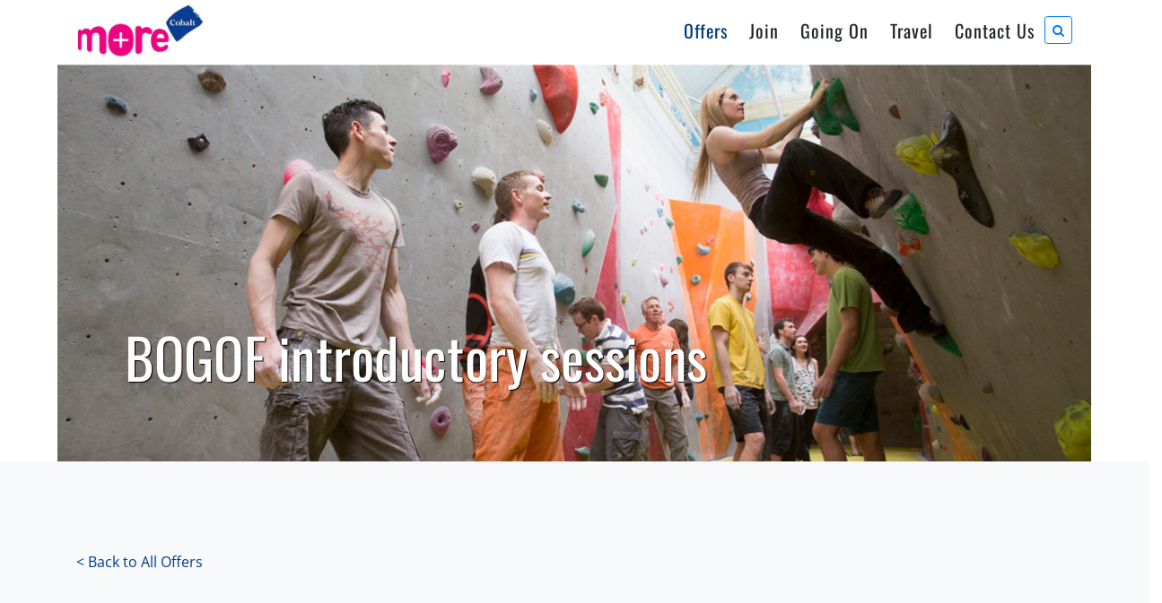

--- FILE ---
content_type: text/html; charset=utf-8
request_url: https://www.morecobalt.co.uk/offers/bogof-introductory-sessions/
body_size: 6745
content:

<!-- Doctype HTML5 -->
<!DOCTYPE html>
<html dir="ltr" lang="en">

<head>
    <meta name="viewport" content="width=device-width, initial-scale=1 maximum-scale=1">
    <meta http-equiv="X-UA-Compatible" content="IE=edge">

    <title>
    BOGOF introductory sessions | More Cobalt
</title>
    <meta charset="utf-8">
    <meta name="description" content="
    &lt;p&gt;BOGOF introductory sessions @ Climb Newcastle &amp;amp; Ouseburn, the North East&amp;#39;s most popular climbing centre.&lt;/p&gt;

&lt;p&gt;Please contact &lt;a href=&quot;mailto:info@climbnewcastle.com&quot;&gt;info@climbnewcastle.com&lt;/a&gt; to book a BOGOF session.&amp;nbsp;&lt;/p&gt;
"/>
    <!-- Smart Banner-->
    <meta name="apple-itunes-app" content="app-id=1377683078">
    <meta name="google-play-app" content="app-id=com.morecobalt">

    <!-- FB Open Graph -->
    <meta property="og:type" content="business.business"/>
    <meta property="og:url" content="https://www.morecobalt.co.uk/"/>

    <meta property="og:title" content="
    BOGOF introductory sessions | More Cobalt
"/>
    <meta property="og:description" content="
    &lt;p&gt;BOGOF introductory sessions @ Climb Newcastle &amp;amp; Ouseburn, the North East&amp;#39;s most popular climbing centre.&lt;/p&gt;

&lt;p&gt;Please contact &lt;a href=&quot;mailto:info@climbnewcastle.com&quot;&gt;info@climbnewcastle.com&lt;/a&gt; to book a BOGOF session.&amp;nbsp;&lt;/p&gt;
"/>

    <meta property="og:image" content="https://more-cobalt-production.s3.amazonaws.com/frontendsite/img/morecard.svg"/>
    <meta property="business:contact_data:street_address" content="Cobalt Central
4 Silver Fox Way"/>
    <meta property="business:contact_data:postal_code" content="NE27 0QJ"/>
    <meta property="business:contact_data:country_name" content="UK"/>

    <!-- Twitter Card -->
    <meta name="twitter:card"/>
    <meta name="twitter:site" content="@morecobalt"/>

    <!-- Bootstrap core CSS -->
    <link href="https://more-cobalt-production.s3.amazonaws.com/frontendsite/vendor/bootstrap/css/bootstrap.min.css" rel="stylesheet" type="text/css">

    <!-- Custom fonts for this template -->
    <link href="https://more-cobalt-production.s3.amazonaws.com/frontendsite/vendor/font-awesome/css/font-awesome.min.css" rel="stylesheet"
          type="text/css">

    <!-- Cookie Consent -->
    <link href="https://more-cobalt-production.s3.amazonaws.com/frontendsite/css/cookieConsent.min.css" rel="stylesheet" type="text/css">

    <!-- Custom styles for this template -->
    <link href="https://more-cobalt-production.s3.amazonaws.com/frontendsite/css/agency.min.css" rel="stylesheet" type="text/css">
    <link href="https://more-cobalt-production.s3.amazonaws.com/frontendsite/css/clockpicker.min.css" rel="stylesheet" type="text/css">
    <link href="https://more-cobalt-production.s3.amazonaws.com/frontendsite/css/leaflet.css" rel="stylesheet" type="text/css">
    <link rel="stylesheet" href="https://more-cobalt-production.s3.amazonaws.com/frontendsite/css/bootstrap-datepicker3.min.css" type="text/css"/>
    <link href="https://more-cobalt-production.s3.amazonaws.com/frontendsite/css/custom.css" rel="stylesheet" type="text/css">

    <!-- Smart Banner -->
    <link rel="stylesheet" href="https://more-cobalt-production.s3.amazonaws.com/frontendsite/css/smart-app-banner.css" type="text/css" media="screen">
    <link rel="apple-touch-icon" href="https://more-cobalt-production.s3.amazonaws.com/frontendsite/img/icons/android-icon-114x114.png">
    <link rel="android-touch-icon" href="https://more-cobalt-production.s3.amazonaws.com/frontendsite/img/icons/apple-icon-114x114.png"/>

    <!-- Slick Carousel -->
    <link rel="stylesheet" href="https://more-cobalt-production.s3.amazonaws.com/frontendsite/css/slick.min.css" type="text/css" media="screen">
    <link rel="stylesheet" href="https://more-cobalt-production.s3.amazonaws.com/frontendsite/css/slick-theme.min.css" type="text/css" media="screen">

    <!-- Favicon -->
    <link rel="apple-touch-icon" sizes="57x57" href="https://more-cobalt-production.s3.amazonaws.com/frontendsite/img/icons/apple-icon-57x57.png">
    <link rel="apple-touch-icon" sizes="60x60" href="https://more-cobalt-production.s3.amazonaws.com/frontendsite/img/icons/apple-icon-60x60.png">
    <link rel="apple-touch-icon" sizes="72x72" href="https://more-cobalt-production.s3.amazonaws.com/frontendsite/img/icons/apple-icon-72x72.png">
    <link rel="apple-touch-icon" sizes="76x76" href="https://more-cobalt-production.s3.amazonaws.com/frontendsite/img/icons/apple-icon-76x76.png">
    <link rel="apple-touch-icon" sizes="114x114" href="https://more-cobalt-production.s3.amazonaws.com/frontendsite/img/icons/apple-icon-114x114.png">
    <link rel="apple-touch-icon" sizes="120x120" href="https://more-cobalt-production.s3.amazonaws.com/frontendsite/img/icons/apple-icon-120x120.png">
    <link rel="apple-touch-icon" sizes="144x144" href="https://more-cobalt-production.s3.amazonaws.com/frontendsite/img/icons/apple-icon-144x144.png">
    <link rel="apple-touch-icon" sizes="152x152" href="https://more-cobalt-production.s3.amazonaws.com/frontendsite/img/icons/apple-icon-152x152.png">
    <link rel="apple-touch-icon" sizes="180x180" href="https://more-cobalt-production.s3.amazonaws.com/frontendsite/img/icons/apple-icon-180x180.png">
    <link rel="icon" type="image/png" sizes="192x192"
          href="https://more-cobalt-production.s3.amazonaws.com/frontendsite/img/icons/android-icon-192x192.png">
    <link rel="icon" type="image/png" sizes="32x32" href="https://more-cobalt-production.s3.amazonaws.com/frontendsite/img/icons/favicon-32x32.png">
    <link rel="icon" type="image/png" sizes="96x96" href="https://more-cobalt-production.s3.amazonaws.com/frontendsite/img/icons/favicon-96x96.png">
    <link rel="icon" type="image/png" sizes="16x16" href="https://more-cobalt-production.s3.amazonaws.com/frontendsite/img/icons/favicon-16x16.png">
    <link rel="manifest" href="https://more-cobalt-production.s3.amazonaws.com/frontendsite/img/icons/manifest.json">
    <meta name="msapplication-TileColor" content="#003b84">
    <meta name="msapplication-TileImage" content="https://more-cobalt-production.s3.amazonaws.com/frontendsite/img/icons/ms-icon-144x144.png">
    <meta name="theme-color" content="#003b84">
</head>

<body id="page-top">

<!-- Navigation -->
<nav class="navbar navbar-expand-lg navbar-dark fixed-top" id="mainNav">
    <div class="container">
        <a aria-label="Home" class="navbar-brand js-scroll-trigger d-flex align-items-center" href="/">
            <img class="logo"
                 alt="More Logo" src="https://more-cobalt-production.s3.amazonaws.com/frontendsite/img/more-logo.jpg"></a>
        <button class="navbar-toggler navbar-toggler-right" type="button" data-toggle="collapse"
                data-target="#navbarResponsive" aria-controls="navbarResponsive" aria-expanded="false"
                aria-label="Toggle navigation">
            Menu
            <i class="fa fa-bars"></i>
        </button>
        <div class="collapse navbar-collapse" id="navbarResponsive">
            <ul class="navbar-nav text-uppercase ml-auto">
                <li class="nav-item">
                    <a class="nav-link js-scroll-trigger" id="homeNav" href="/">Offers</a>
                </li>
                <li class="nav-item">
                    <a class="nav-link js-scroll-trigger" id="registerNav" href="/register/">Join</a>
                </li>

                <li class="nav-item">
                    <a class="nav-link js-scroll-trigger" id="eventsNav" href="/calendar/">Going On</a>
                </li>
                <li class="nav-item">
                    <a class="nav-link js-scroll-trigger" id="travelNav" href="/travel/">Travel</a>
                </li>

                

                <li class="nav-item">
                    <a class="nav-link js-scroll-trigger" id="contactNav" href="/contact/">Contact Us</a>
                </li>
                

                <form class="form-inline searchForm" method="get" action="/offers/search/">
                    <div class="input-group">
                        <input type="search" class="form-control hiddenSearch" placeholder="Search Offers"
                               id="searchInput"
                               aria-label="Search Offers" name="keyword">
                        <button class="btn btn-sm btn-outline-primary d-none input-group-append align-items-center"
                                type="submit"
                                id="searchBtn">
                            <i class="fa fa-search"></i>

                        </button>
                        <button id="openSearch"
                                class="btn btn-sm btn-outline-primary input-group-append align-items-center"
                                type="button">

                            <i class="fa fa-search"></i>
                        </button>
                    </div>
                </form>

            </ul>
        </div>
    </div>
</nav>

    
        <header class="padding-top-140">

            <div id="jssor_1" class="slide-container">
                <!-- Loading Screen -->
                <div data-u="loading" class="jssorl-009-spin loading">
                    <img class="spin" alt="Loading" src="https://more-cobalt-production.s3.amazonaws.com/frontendsite/img/spin.svg"/>
                </div>
                <div data-u="slides" class="slides">
                    <div data-p="225.00">
                        <img data-u="image" alt="BOGOF introductory sessions" src="https://more-cobalt-production.s3.amazonaws.com/uploads/images/f64c5ad205d34a42a70d96b58e5d5625.jpg"/>
                        <div class="slide-caption caption white">
                            BOGOF introductory sessions
                        </div>
                    </div>
                </div>
            </div>
        </header>
    
    <main>
        <section class="bg-light" id="portfolio">
            <div class=" container">
                <a href="#" onclick="goBack()" class="padding-bottom-40">< Back to All Offers</a>
                <div id="portfolio" class="row">
                    <div class=" col-lg-8 container">
                        <br/>
                        <br/><br/>
                        <a href="/venue/climb/"><h1>Climb</h1></a>
                        <a href="/offers/category/days-out/">Related: Days Out</a>
                        <p></p>
                        <p><p>BOGOF introductory sessions @ Climb Newcastle &amp; Ouseburn, the North East&#39;s most popular climbing centre.</p>

<p>Please contact <a href="mailto:info@climbnewcastle.com">info@climbnewcastle.com</a> to book a BOGOF session.&nbsp;</p></p>
                        
                            <div class="muted">
                                <p class="muted">Terms and conditions: Must be booked in advance, show your Cobalt more card at time of payment.
Under 18s must be accompanied by an adult.</p>
                            </div>
                        
                    </div>
                    <div class="col-lg-4">
                        
                        
                            <iframe
                                    width="100%"
                                    height="300"
                                    frameborder="0" style="border:0"
                                    src="https://www.google.com/maps/embed/v1/place?key=AIzaSyCCX5Ef_DvTR5ze8qtfeyc1kyN0hfcMKS4&q=54.9755257,-1.5799111"
                                    allowfullscreen>
                            </iframe>
                        
                    </div>

                    <div class="col-lg-8">

                        <h5>Climb</h5>
                        
                            <p>Old Swimming Pool
Shipley Place
Newcastle upon Tyne
NE6 2DQ</p>
                        
                        
                            <h4>Contact Details:</h4>
                        
                        
                            <p>
                                <a href="tel:0191 276 2174">0191 276 2174</a>
                            </p>
                        
                        
                        
                            <p>
                                <a target="_blank" href="https://www.climbnewcastle.com/">Visit Climb's
                                    Website</a>
                            </p>

                        
                        
                            <p>
                                <a class="button btn btn-primary" target="_blank" href="https://maps.google.com/maps?q=loc:54.9755257000000000,-1.5799111000000000">Get
                                    Directions</a>
                            </p>

                        
                    </div>
                </div>
            </div>

            
                <div class="container">
                    <div class="row">
                        <div class="col-lg-12 text-center">
                            <h1 class="section-heading">Related Offers</h1>
                        </div>
                        <br>
                    </div>
                    <div class="padding-top-40 row">
                        
                            <div class="col-md-4 col-sm-6 portfolio-item">
                                <a class="portfolio-link" style="overflow: visible"
                                   href="/offers/20-off-activities/">
                                    <div class="portfolio-hover" data-toggle="tooltip" data-placement="top"
                                         title="20% off activities at Endless Adventure North East">
                                        <div class="portfolio-hover-content">
                                            <i class="fa shopping-cart fa-3x"></i>
                                        </div>
                                    </div>
                                    <img class="logo-ratioed" alt="20% off activities" src="https://more-cobalt-production.s3.amazonaws.com/uploads/images/31f3709bdef44c09b24732b83563fd1d.jpg">
                                    
                                </a>
                                <div class="responsive-text portfolio-caption">
                                    <a class="h4" href="/offers/20-off-activities/">20% off activities</a>
                                </div>
                            </div>
                        
                            <div class="col-md-4 col-sm-6 portfolio-item">
                                <a class="portfolio-link" style="overflow: visible"
                                   href="/offers/10-off-elf-express/">
                                    <div class="portfolio-hover" data-toggle="tooltip" data-placement="top"
                                         title="10% off Elf Express at Stephenson Steam Railway">
                                        <div class="portfolio-hover-content">
                                            <i class="fa shopping-cart fa-3x"></i>
                                        </div>
                                    </div>
                                    <img class="logo-ratioed" alt="10% off Elf Express" src="https://more-cobalt-production.s3.amazonaws.com/uploads/images/220b37cc-602a-462d-a467-f14203bc117d-stephenson-railway2jpg.jpg">
                                    
                                </a>
                                <div class="responsive-text portfolio-caption">
                                    <a class="h4" href="/offers/10-off-elf-express/">10% off Elf Express</a>
                                </div>
                            </div>
                        
                            <div class="col-md-4 col-sm-6 portfolio-item">
                                <a class="portfolio-link" style="overflow: visible"
                                   href="/offers/up-to-25-off-tickets/">
                                    <div class="portfolio-hover" data-toggle="tooltip" data-placement="top"
                                         title="Discounted Tickets at Newcastle Red Bulls">
                                        <div class="portfolio-hover-content">
                                            <i class="fa shopping-cart fa-3x"></i>
                                        </div>
                                    </div>
                                    <img class="logo-ratioed" alt="Discounted Tickets" src="https://more-cobalt-production.s3.amazonaws.com/uploads/images/311d812e1d774b749791043842a0dd2b.jpg">
                                    
                                </a>
                                <div class="responsive-text portfolio-caption">
                                    <a class="h4" href="/offers/up-to-25-off-tickets/">Discounted Tickets</a>
                                </div>
                            </div>
                        
                    </div>
                </div>
            
        </section>
    </main>

<!-- Footer -->
<footer>
    <div class="row">
        <div class="col-md-4">
            <a target="_blank" href="http://cobaltpark.co.uk/">
                <img class="logo"
                     alt="Cobalt Park logo and link to website "
                     src="https://more-cobalt-production.s3.amazonaws.com/frontendsite/img/logo.png">
            </a><span class="copyright">  &copy; 2026 More Cobalt</span>
            <ul style="margin-bottom: -16px" class="list-inline quicklinks">

                <li class="list-inline-item">
                    <a href="/privacy/">Privacy Policy</a>
                </li>
                <li class="list-inline-item">
                    <a href="/terms-of-use/">Terms of Use</a>
                </li>
                <li class="list-inline-item">
                    <a href="/terms/">More Card Terms</a>
                </li>
                <li class="list-inline-item">
                    <p class="clickableLink" id="cookiePreferences">Cookie Preferences</p>
                </li>

            </ul>
            <a class="nebula" href="https://nebulalabs.co.uk/">Powered By Nebula Labs</a>
        </div>
        <div class="col-md-4">
            <ul class="list-inline social-buttons">
                <li class="list-inline-item">
                    <a target="_blank" href="https://twitter.com/morecobalt">
                        <i class="fa fa-twitter"></i>
                    </a>
                </li>
                <li class="list-inline-item">
                    <a target="_blank" href="https://www.facebook.com/morecobalt">
                        <i class="fa fa-facebook"></i>
                    </a>
                </li>
                <li class="list-inline-item">
                    <a target="_blank" href="https://www.instagram.com/morecobalt">
                        <i style="top: 0px" class="fa fa-instagram"></i>
                    </a>
                </li>
                <li class="list-inline-item">
                    <a target="_blank" href="https://itunes.apple.com/ie/app/id763483977?mt=8&affId=1736887">
                        <i style="top: 0px" class="fa fa-apple"></i>
                    </a>
                </li>
                <li class="list-inline-item">
                    <a target="_blank" href="https://play.google.com/store/apps/details?id=com.morecobalt&hl=en_GB">
                        <i style="top: 0px" class="fa fa-android"></i>
                    </a>
                </li>
            </ul>
            <br>
            <div>
                <a href="/updates/">Read our latest news</a><br>
                <a href="http://cobaltpark.co.uk/">cobaltpark.co.uk</a>
            </div>
        </div>
        <div class="padding-top-10 col-md-4">
            <div class="col-lg-8 ml-auto">
                <div class="col-lg-6 mb-1">
                    <a target="_blank" href="https://itunes.apple.com/ie/app/id763483977?mt=8&affId=1736887">
                        <img src="https://more-cobalt-production.s3.amazonaws.com/frontendsite/img/apple.svg" class="w-100"
                            alt="Link to download the app on ios app store"></a>
                </div>
                <div class="col-lg-6">
                    <a target="_blank" href="https://play.google.com/store/apps/details?id=com.morecobalt&hl=en_GB">
                        <img src="https://more-cobalt-production.s3.amazonaws.com/frontendsite/img/google.svg"
                             alt="Link to download the app on Google app store" class="w-100"></a>
                </div>
            </div>
        </div>
    </div>
</footer>

<!-- Bootstrap core JavaScript -->
<script type="text/javascript" src="https://more-cobalt-production.s3.amazonaws.com/frontendsite/vendor/jquery/jquery.min.js"></script>
<script type="text/javascript"
        src="https://more-cobalt-production.s3.amazonaws.com/frontendsite/vendor/bootstrap/js/bootstrap.bundle.min.js"></script>

<!-- Plugins JavaScript -->
<script type="text/javascript" src="https://more-cobalt-production.s3.amazonaws.com/frontendsite/vendor/jquery-easing/jquery.easing.min.js"></script>
<script type="text/javascript" src="https://more-cobalt-production.s3.amazonaws.com/frontendsite/js/clockpicker.min.js"></script>
<script type="text/javascript" src="https://more-cobalt-production.s3.amazonaws.com/frontendsite/js/slick.min.js"></script>

<!-- Contact form JavaScript -->
<script type="text/javascript" src="https://more-cobalt-production.s3.amazonaws.com/frontendsite/js/jqBootstrapValidation.min.js"></script>
<script type="text/javascript" src="https://more-cobalt-production.s3.amazonaws.com/frontendsite/js/contact_me.min.js"></script>

<!-- Custom scripts for this template -->
<script type="text/javascript" src="https://more-cobalt-production.s3.amazonaws.com/frontendsite/js/agency.min.js"></script>
<script type="text/javascript" src="https://more-cobalt-production.s3.amazonaws.com/frontendsite/js/jquery.elevateZoom-3.0.8.min.js"></script>

<!-- Cookie Consent -->
<script type="text/javascript" src="https://more-cobalt-production.s3.amazonaws.com/frontendsite/js/cookieConsent.min.js"></script>

<!-- Global site tag (gtag.js) - Google Analytics -->
<script async src="https://www.googletagmanager.com/gtag/js?id=UA-9369899-2"></script>

<!-- App Bannar -->
<script src="https://more-cobalt-production.s3.amazonaws.com/frontendsite/js/smart-app-banner.js"></script>

<script>
    $(document).ready(function () {
        
        if (window.location.href.includes('register')) {
            $('#registerNav').addClass('active')
        } else if (window.location.href.includes('offers')) {
            $('#homeNav').addClass('active')
        } else if (window.location.href.includes('events')) {
            $('#eventsNav').addClass('active')
        } else if (window.location.href.includes('travel')) {
            $('#travelNav').addClass('active')
        } else if (window.location.href.includes('christmas')) {
            $('#christmasNav').addClass('active')
        } else if (window.location.href.includes('contact')) {
            $('#contactNav').addClass('active')
        } else {
            $('#homeNav').addClass('active')
        }
        

        $('#openSearch').click(function () {
            $(this).toggle()
            $('#searchBtn').removeClass('d-none')
            $("#searchInput").removeClass('hiddenSearch').animate({
                'max-width': "300px",
            }, {
                duration: 1000,
                specialEasing: {
                    width: "linear",
                    height: "easeOutBounce"
                }
            });
        });
        $('[data-toggle="tooltip"]').tooltip();
        $('.clockpicker').clockpicker();
        $("#zoom").elevateZoom({
            zoomType: "inner",
            cursor: "crosshair"
        });
        
        $(document).ready(function () {
            var date_input = $('input[name="date"]'); //our date input has the name "date"
            var container = $('.bootstrap-iso form').length > 0 ? $('.bootstrap-iso form').parent() : "body";
            var options = {
                format: 'mm/dd/yyyy',
                container: container,
                todayHighlight: false,
                autoclose: true,
            };
            for (const i = 0; i < date_input.length; i++) {
                date_input[i].datepicker(options);
            }

        })
        $('#cookiePreferences').click(function () {
            CookieConsent.show(true);
        });

        
        CookieConsent.run({
            onFirstConsent: ({cookie}) => {
                location.reload();
            },
            categories: {
                analytics: {
                    enabled: true,
                    services: {
                        ga: {
                            label: 'Google Analytics',
                            onAccept: () => {
                                window.dataLayer = window.dataLayer || [];

                                function gtag() {
                                    dataLayer.push(arguments);
                                }

                                gtag('js', new Date());

                                gtag('config', 'UA-9369899-2');
                            }
                        },
                    }
                },
                nonEssential: {
                    enabled: true,
                    services: {
                        appBanner: {
                            label: 'App Banner',
                            onAccept: () => {
                                new SmartBanner({
                                    daysHidden: 10,
                                    daysReminder: 90,
                                    appStoreLanguage: 'en',
                                    title: 'More Cobalt',
                                    author: 'HIGHBRIDGE BUSINESS PARK LTD',
                                    button: 'VIEW',
                                    store: {
                                        ios: 'On the App Store',
                                        android: 'In Google Play',
                                        windows: 'In Windows store'
                                    },
                                    price: {
                                        ios: 'FREE',
                                        android: 'FREE',
                                        windows: 'FREE'
                                    },
                                    icon: 'https://more-cobalt-production.s3.amazonaws.com/frontendsite/img/more-square.png',
                                    testMode: true
                                });
                            }
                        },
                        freshChat: {
                            label: 'Fresh Chat',
                            onAccept: () => {
                                function initFreshChat() {
                                    window.fcWidget.init({
                                        token: "373899aa-c008-4405-844d-59b04b5b39e8",
                                        host: "https://wchat.eu.freshchat.com"
                                    });
                                }

                                function initialize(i, t) {
                                    var e;
                                    i.getElementById(t) ? initFreshChat() : ((e = i.createElement("script")).id = t, e.async = !0, e.src = "https://wchat.eu.freshchat.com/js/widget.js", e.onload = initFreshChat, i.head.appendChild(e))
                                }

                                function initiateCall() {
                                    initialize(document, "freshchat-js-sdk")
                                }

                                window.addEventListener ? window.addEventListener("load", initiateCall, !1) : window.attachEvent("load", initiateCall, !1);
                            }
                        },
                    }
                },
            },

            guiOptions: {
                consentModal: {
                    position: 'bottom left',
                },
            },

            language: {
                default: 'en',
                translations: {
                    en: {
                        consentModal: {
                            title: 'We use cookies',
                            
                            acceptAllBtn: 'Accept all',
                            acceptNecessaryBtn: 'Reject all',
                            showPreferencesBtn: 'Manage Individual preferences'
                        },
                        preferencesModal: {
                            title: 'Manage cookie preferences',
                            acceptAllBtn: 'Accept all',
                            acceptNecessaryBtn: 'Reject all',
                            savePreferencesBtn: 'Accept current selection',
                            closeIconLabel: 'Close modal',
                            sections: [
                                {
                                    title: 'Somebody said ... cookies?',
                                    description: 'I want one!'
                                },
                                {
                                    title: 'Performance and Analytics',
                                    description: 'These cookies collect information about how you use our website.',
                                    linkedCategory: 'analytics'
                                }, {
                                    title: 'Non-essential',
                                    description: 'These cookies are non-essential and are for user experience only.',
                                    linkedCategory: 'nonEssential'
                                },
                                {
                                    title: 'More information',
                                    description: 'For any queries in relation to my policy on cookies and your choices, please view our <a href="/privacy/">Privacy Policy</a>'
                                }
                            ]
                        }
                    }
                }
            },
        });
    });
</script>

<script type="text/javascript" src="https://more-cobalt-production.s3.amazonaws.com/frontendsite/js/jssor.slider.min.js"></script>

<script type="text/javascript">

</script>
<script type="text/javascript">
    jQuery(document).ready(function ($) {
        var slider = document.getElementById("jssor_1");
        if (slider) {

            var jssor_1_SlideoTransitions = [
                [{b: -1, d: 1, o: -0.7}],
                [{b: 900, d: 2000, x: -379, e: {x: 7}}],
                [{b: 900, d: 2000, x: -379, e: {x: 7}}],
                [{b: -1, d: 1, o: -1, sX: 2, sY: 2}, {
                    b: 0,
                    d: 900,
                    x: -171,
                    y: -341,
                    o: 1,
                    sX: -2,
                    sY: -2,
                    e: {x: 3, y: 3, sX: 3, sY: 3}
                }, {b: 900, d: 1600, x: -283, o: -1, e: {x: 16}}]
            ];

            var jssor_1_options = {
                $AutoPlay: 1,
                $SlideDuration: 800,
                $SlideEasing: $Jease$.$OutQuint,
                $CaptionSliderOptions: {
                    $Class: $JssorCaptionSlideo$,
                    $Transitions: jssor_1_SlideoTransitions
                },
                $ArrowNavigatorOptions: {
                    $Class: $JssorArrowNavigator$
                },
                $BulletNavigatorOptions: {
                    $Class: $JssorBulletNavigator$
                }
            };

            var jssor_1_slider = new $JssorSlider$("jssor_1", jssor_1_options);

            /*#region responsive code begin*/

            var MAX_WIDTH = 3000;

            function ScaleSlider() {
                var containerElement = jssor_1_slider.$Elmt.parentNode;
                var containerWidth = containerElement.clientWidth;

                if (containerWidth) {

                    var expectedWidth = Math.min(MAX_WIDTH || containerWidth, containerWidth);

                    jssor_1_slider.$ScaleWidth(expectedWidth);
                } else {
                    window.setTimeout(ScaleSlider, 30);
                }
            }

            ScaleSlider();

            $(window).bind("load", ScaleSlider);
            $(window).bind("resize", ScaleSlider);
            $(window).bind("orientationchange", ScaleSlider);
            /*#endregion responsive code end*/
        }
    });

</script>


    <script type="text/javascript">
        function goBack() {
            window.history.back();
        }
    </script>

<script defer src="https://static.cloudflareinsights.com/beacon.min.js/vcd15cbe7772f49c399c6a5babf22c1241717689176015" integrity="sha512-ZpsOmlRQV6y907TI0dKBHq9Md29nnaEIPlkf84rnaERnq6zvWvPUqr2ft8M1aS28oN72PdrCzSjY4U6VaAw1EQ==" data-cf-beacon='{"version":"2024.11.0","token":"20dcdc3c9aa74f1e8fa4480ee59f68e0","r":1,"server_timing":{"name":{"cfCacheStatus":true,"cfEdge":true,"cfExtPri":true,"cfL4":true,"cfOrigin":true,"cfSpeedBrain":true},"location_startswith":null}}' crossorigin="anonymous"></script>
</body>
</html>


--- FILE ---
content_type: text/css
request_url: https://more-cobalt-production.s3.amazonaws.com/frontendsite/css/agency.min.css
body_size: 9808
content:
body{overflow-x:hidden}p{line-height:1.75}#mainNav .navbar-nav .nav-item .nav-link.active,#mainNav .navbar-nav .nav-item .nav-link:hover,a{color:#003b84}a:hover{color:#0361ee}.text-primary{color:#003b84!important}section{padding-top:50px}section h2.section-heading{font-size:40px;margin-top:0;margin-bottom:15px}section h3.section-subheading{font-size:16px;font-weight:400;font-style:italic;margin-bottom:75px;text-transform:none}@media (min-width:768px){section{padding-top:100px}}.btn,h1,h2,h3,h4,h5,h6{font-family:'Oswald','Helvetica Neue',Helvetica,Arial,sans-serif;font-weight:700}.btn-xl{font-size:18px;padding:20px 40px}.btn-primary{background-color:#003b84;border-color:#003b84}.btn-primary:active,.btn-primary:focus,.btn-primary:hover{background-color:#0361ee!important;border-color:#0361ee!important;color:#fff}.btn-primary:active,.btn-primary:focus{box-shadow:0 0 0 .2rem rgba(254,209,55,.5)!important}::-moz-selection{background:#003b84;text-shadow:none}::selection{background:#003b84;text-shadow:none}img::selection{background:0 0}img::-moz-selection{background:0 0}#mainNav{background-color:#212529}#mainNav .navbar-toggler{font-size:12px;right:0;padding:13px;text-transform:uppercase;color:#fff;border:0;background-color:#003b84;font-family:'Oswald','Helvetica Neue',Helvetica,Arial,sans-serif}#mainNav .navbar-brand.active,#mainNav .navbar-brand:active,#mainNav .navbar-brand:focus,#mainNav .navbar-brand:hover{color:#0361ee}#mainNav .navbar-nav .nav-item .nav-link{font-size:90%;font-weight:400;padding:.75em 0;letter-spacing:1px;color:#fff;font-family:'Oswald','Helvetica Neue',Helvetica,Arial,sans-serif}@media (min-width:992px){#mainNav{-webkit-transition:padding-top .3s,padding-bottom .3s;-moz-transition:padding-top .3s,padding-bottom .3s;transition:padding-top .3s,padding-bottom .3s;border:0;background-color:transparent}#mainNav .navbar-brand{font-size:1.75em;-webkit-transition:all .3s;-moz-transition:all .3s;transition:all .3s}#mainNav .navbar-nav .nav-item .nav-link{padding:1.1em 1em!important}#mainNav.navbar-shrink{padding-top:0;padding-bottom:0;background-color:#212529}#mainNav.navbar-shrink .navbar-brand{font-size:1.25em;padding:12px 0}}header.masthead{text-align:center;color:#fff;background-repeat:no-repeat;background-attachment:scroll;background-position:center center;-webkit-background-size:cover;-moz-background-size:cover;-o-background-size:cover;background-size:cover}header.masthead .intro-text{padding-top:150px;padding-bottom:100px}header.masthead .intro-text .intro-lead-in{font-size:22px;font-style:italic;line-height:22px;margin-bottom:25px}header.masthead .intro-text .intro-heading{font-size:50px;font-weight:700;line-height:50px;margin-bottom:25px;font-family:'Oswald','Helvetica Neue',Helvetica,Arial,sans-serif}@media (min-width:768px){header.masthead .intro-text{padding-top:300px;padding-bottom:200px}header.masthead .intro-text .intro-lead-in{font-size:40px;font-style:italic;line-height:40px;margin-bottom:25px}header.masthead .intro-text .intro-heading{font-size:75px;font-weight:700;line-height:75px;margin-bottom:50px;font-family:'Oswald','Helvetica Neue',Helvetica,Arial,sans-serif}}.service-heading{margin:15px 0;text-transform:none}#portfolio .portfolio-item{right:0;margin:0 0 15px}#portfolio .portfolio-item .portfolio-link{position:relative;display:block;max-width:400px;margin:0 auto;cursor:pointer;overflow:hidden}#portfolio .portfolio-item .portfolio-link .portfolio-hover{position:absolute;width:100%;height:100%;-webkit-transition:all ease .5s;-moz-transition:all ease .5s;transition:all ease .5s;opacity:0;background:rgba(238,3,125,.4)}#portfolio .portfolio-item .portfolio-link .portfolio-hover:hover{opacity:1}#portfolio .portfolio-item .portfolio-link .portfolio-hover .portfolio-hover-content{font-size:20px;position:absolute;top:50%;width:100%;height:20px;margin-top:-12px;text-align:center;color:#fff}#portfolio .portfolio-item .portfolio-link .portfolio-hover .portfolio-hover-content i{margin-top:-12px}#portfolio .portfolio-item .portfolio-link .portfolio-hover .portfolio-hover-content h3,#portfolio .portfolio-item .portfolio-link .portfolio-hover .portfolio-hover-content h4{margin:0}#portfolio .portfolio-item .portfolio-caption{max-width:400px;margin:0 auto;padding:25px;text-align:center;background-color:#fff}#portfolio .portfolio-item .portfolio-caption h4{margin:0;text-transform:none}#portfolio .portfolio-item .portfolio-caption p{font-size:16px;font-style:italic;margin:0}#portfolio *{z-index:2}@media (min-width:767px){#portfolio .portfolio-item{margin:0 0 30px}}.portfolio-modal{padding-right:0!important}.portfolio-modal .modal-dialog{margin:1rem;max-width:100vw}.portfolio-modal .modal-content{padding:100px 0;text-align:center}.portfolio-modal .modal-content h2{font-size:3em;margin-bottom:15px}.portfolio-modal .modal-content img,.portfolio-modal .modal-content p{margin-bottom:30px}.portfolio-modal .modal-content p.item-intro{font-size:16px;font-style:italic;margin:20px 0 30px}.portfolio-modal .modal-content ul.list-inline{margin-top:0;margin-bottom:30px}.portfolio-modal .modal-content button{cursor:pointer}.portfolio-modal .close-modal{position:absolute;top:25px;right:25px;width:75px;height:75px;cursor:pointer;background-color:transparent}.portfolio-modal .close-modal:hover{opacity:.3}.portfolio-modal .close-modal .lr{z-index:1051;width:1px;height:75px;margin-left:35px;-webkit-transform:rotate(45deg);-ms-transform:rotate(45deg);transform:rotate(45deg);background-color:#212529}.portfolio-modal .close-modal .lr .rl{z-index:1052;width:1px;height:75px;-webkit-transform:rotate(90deg);-ms-transform:rotate(90deg);transform:rotate(90deg);background-color:#212529}.timeline{position:relative;padding:0;list-style:none}.timeline:before{position:absolute;top:0;bottom:0;left:40px;width:2px;margin-left:-1.5px;content:'';background-color:#e9ecef}.timeline>li{position:relative;min-height:50px;margin-bottom:50px}.timeline>li:after,.timeline>li:before{display:table;content:' '}.timeline>li:after{clear:both}.timeline>li .timeline-panel{position:relative;float:right;width:100%;padding:0 20px 0 100px;text-align:left}.timeline>li .timeline-panel:before,.timeline>li.timeline-inverted>.timeline-panel:before{right:auto;left:-15px;border-right-width:15px;border-left-width:0}.timeline>li .timeline-panel:after,.timeline>li.timeline-inverted>.timeline-panel:after{right:auto;left:-14px;border-right-width:14px;border-left-width:0}.timeline>li .timeline-image{position:absolute;z-index:100;left:0;width:80px;height:80px;margin-left:0;text-align:center;color:#fff;border:7px solid #e9ecef;border-radius:100%;background-color:#003b84}.timeline>li .timeline-image h4{font-size:10px;line-height:14px;margin-top:12px}.timeline>li.timeline-inverted>.timeline-panel{float:right;padding:0 20px 0 100px;text-align:left}.timeline>li:last-child{margin-bottom:0}.timeline .timeline-heading h4{margin-top:0;color:inherit}.team-member h4,.timeline .timeline-heading h4.subheading{text-transform:none}.timeline .timeline-body>p,.timeline .timeline-body>ul,ul.social-buttons{margin-bottom:0}@media (min-width:768px){.timeline:before{left:50%}.timeline>li{min-height:100px;margin-bottom:100px}.timeline>li .timeline-panel{float:left;width:41%;padding:0 20px 20px 30px;text-align:right}.timeline>li .timeline-image{left:50%;width:100px;height:100px;margin-left:-50px}.timeline>li .timeline-image h4{font-size:13px;line-height:18px;margin-top:16px}.timeline>li.timeline-inverted>.timeline-panel{float:right;padding:0 30px 20px 20px;text-align:left}}@media (min-width:992px){.timeline>li{min-height:150px}.timeline>li .timeline-panel,.timeline>li.timeline-inverted>.timeline-panel{padding:0 20px 20px}.timeline>li .timeline-image{width:150px;height:150px;margin-left:-75px}.timeline>li .timeline-image h4{font-size:18px;line-height:26px;margin-top:30px}}@media (min-width:1200px){.timeline>li{min-height:170px}.timeline>li .timeline-panel{padding:0 20px 20px 100px}.timeline>li .timeline-image{width:170px;height:170px;margin-left:-85px}.timeline>li .timeline-image h4{margin-top:40px}.timeline>li.timeline-inverted>.timeline-panel{padding:0 100px 20px 20px}}.team-member{margin-bottom:50px;text-align:center}.team-member img{width:225px;height:225px;border:7px solid #fff}.team-member h4{margin-top:25px;margin-bottom:0}.team-member p{margin-top:0}section#contact .section-heading{color:#fff}section#contact .form-group{margin-bottom:25px}section#contact .form-group input,section#contact .form-group textarea{padding:20px}section#contact .form-group input.form-control{height:auto}section#contact .form-group textarea.form-control{height:248px}section#contact .form-control:focus{border-color:#003b84;box-shadow:none}section#contact ::-webkit-input-placeholder{font-weight:700;color:#ced4da;font-family:'Oswald','Helvetica Neue',Helvetica,Arial,sans-serif}section#contact :-moz-placeholder{font-weight:700;color:#000;font-family:'Oswald ','Helvetica Neue',Helvetica,Arial,sans-serif}section#contact ::-moz-placeholder{font-weight:700;color:#ced4da;font-family:'Oswald','Helvetica Neue',Helvetica,Arial,sans-serif}section#contact :-ms-input-placeholder{font-weight:700;color:#ced4da;font-family:'Oswald','Helvetica Neue',Helvetica,Arial,sans-serif}footer{padding:25px 0;text-align:center}footer span.copyright,footer ul.quicklinks{font-size:90%;line-height:40px;text-transform:none;font-family:'Oswald','Helvetica Neue',Helvetica,Arial,sans-serif}footer ul.quicklinks{margin-bottom:0}ul.social-buttons li a{font-size:20px;line-height:40px;display:block;width:40px;height:40px;-webkit-transition:all .3s;-moz-transition:all .3s;transition:all .3s;color:#fff;border-radius:100%;outline:0;background-color:#212529}ul.social-buttons li a:active,ul.social-buttons li a:focus,ul.social-buttons li a:hover{background-color:#003b84}

--- FILE ---
content_type: text/css
request_url: https://more-cobalt-production.s3.amazonaws.com/frontendsite/css/custom.css
body_size: 15512
content:
@media (min-width: 992px) {
    #mainNav {
        background-color: white;
    }
}

@font-face {
    src: url('../font/Oswald-VariableFont_wght.ttf');
    font-family: 'Oswald';
}

@font-face {
    src: url('../font/OpenSans-VariableFont_wdth,wght.ttf');
    font-family: 'Open Sans';
}

@font-face {
    src: url('../font/OpenSans-Italic-VariableFont_wdth,wght.ttf');
    font-family: 'Open Sans';
    font-style: italic;
}

#mainNav .navbar-brand {
    font-family: 'Oswald', 'Helvetica Neue', 'Helvetica', Arial, sans-serif;

}

h1, h2, h3, h4, h5, .responsive-text {
    font-family: 'Oswald', 'Helvetica Neue', 'Helvetica', Arial, sans-serif;
}

.intro-lead-in {
    font-style: normal !important;
}

.jumbotron-app-store {
    height: 70px;
    display: inline-block;
    margin-left: auto;
    margin-right: auto;

}

.jumbotron-iphone {
    max-height: 600px;
    margin-left: auto;
    margin-right: auto;
    max-width: 100%;

}

.cobalt-fa-more {
    color: #003b84;

}

.btn-download {
    padding: 10px;
    padding-left: 20px;
    padding-right: 20px;
    font-size: 1.2em;
}

header.masthead {

}

#mainNav .navbar-nav .nav-item .nav-link {
    color: #212529;
    background-color: white;
}

.pink {
    color: #ee037d;
}

.white {
    color: #fff !important;

}

.slide-caption.caption.white {
    color: #fff !important;

}


.white:hover {
    color: #fff !important;

}

#mainNav {
    background-color: white;
}

@media (min-width: 992px) {
    #mainNav.navbar-shrink {
        background-color: white;
    }
}

#mainNav .navbar-nav .nav-item .nav-link {
    font-family: 'Oswald', 'Helvetica Neue', 'Helvetica', Arial, sans-serif;
}

@media (min-width: 768px) {
    header.masthead .intro-text .intro-lead-in {
        font-family: 'Oswald', 'Helvetica Neue', 'Helvetica', Arial, sans-serif;
    }
}

header.masthead .intro-text .intro-lead-in {
    font-family: 'Oswald', 'Helvetica Neue', 'Helvetica', Arial, sans-serif;
}

.btn {
    font-family: 'Oswald', 'Helvetica Neue', 'Helvetica', Arial, sans-serif;
}

.section-heading {
    font-family: 'Oswald', 'Helvetica Neue', 'Helvetica', Arial, sans-serif;
}

.portfolio-caption {
    font-family: 'Oswald', 'Helvetica Neue', 'Helvetica', Arial, sans-serif;
}

.slide-caption {
    font-family: 'Oswald', 'Helvetica Neue', 'Helvetica', Arial, sans-serif;
}

@media (max-width: 480px) {
    .slide-caption {
        font-size: 55pt !important;

    }
}


* {
    font-family: 'Open Sans', 'Helvetica', Arial, sans-serif;
}

/*jssor slider loading skin spin css*/
.jssorl-009-spin img {
    animation-name: jssorl-009-spin;
    animation-duration: 1.6s;
    animation-iteration-count: infinite;
    animation-timing-function: linear;
}

@keyframes jssorl-009-spin {
    from {
        transform: rotate(0deg);
    }
    to {
        transform: rotate(360deg);
    }
}

/*jssor slider bullet skin 032 css*/
.jssorb032 {
    position: absolute;
}

.jssorb032 .i {
    position: absolute;
    cursor: pointer;
}

.jssorb032 .i .b {
    fill: #fff;
    fill-opacity: 0.7;
    stroke: #000;
    stroke-width: 1200;
    stroke-miterlimit: 10;
    stroke-opacity: 0.25;
}

.jssorb032 .i:hover .b {
    fill: #000;
    fill-opacity: .6;
    stroke: #fff;
    stroke-opacity: .35;
}

.jssorb032 .iav .b {
    fill: #000;
    fill-opacity: 1;
    stroke: #fff;
    stroke-opacity: .35;
}

.jssorb032 .i.idn {
    opacity: .3;
}

/*jssor slider arrow skin 051 css*/
.jssora051 {
    display: block;
    position: absolute;
    cursor: pointer;
}

.jssora051 .a {
    fill: none;
    stroke: #fff;
    stroke-width: 360;
    stroke-miterlimit: 10;
}

.jssora051:hover {
    opacity: .8;
}

.jssora051.jssora051dn {
    opacity: .5;
}

.jssora051.jssora051ds {
    opacity: .3;
    pointer-events: none;
}

.caption {
    position: absolute;
    bottom: 15%;
    left: 80px;
    font-size: 70px;
    color: #000000;
    line-height: 1.5;
    padding: 5px 5px 5px 5px;
    box-sizing: border-box;
    text-shadow: 1px 1px 1px #000;
}

.arrowright {
    width: 65px;
    height: 65px;
    top: 0px;
    right: 25px;
}

.arrowleft {
    width: 65px;
    height: 65px;
    top: 0px;
    left: 25px;
}

.arrow-svg {
    position: absolute;
    top: 0;
    left: 0;
    width: 100%;
    height: 100%;

}

.bullet {
    position: absolute;
    bottom: 12px;
    right: 12px;
}

.bullet-inner {
    width: 16px;
    height: 16px;
}

.padding-top-140 {
    padding-top: 10vh;
}

.padding-top-141 {
    padding-top: 24vh;
}

.padding-top-200 {
    padding-top: 200px;
}

.slides {
    cursor: default;
    position: relative;
    top: 0px;
    left: 0px;
    width: 1300px;
    height: 500px;
    overflow: hidden;
}

.spin {
    margin-top: -19px;
    position: relative;
    top: 50%;
    width: 38px;
    height: 38px;

}

.loading {
    position: absolute;
    top: 0px;
    left: 0px;
    width: 100%;
    height: 100%;
    text-align: center;
    background-color: rgba(0, 0, 0, 0.7);
}

.slide-container {
    position: relative;
    margin: 0 auto;
    top: 0px;
    left: 0px;
    width: 1300px;
    height: 500px;
    overflow: hidden;
    visibility: hidden;
}

.text-top-left {
    position: absolute;
    top: 8px;
    font-size: 1.2em;
    left: 16px;
    color: #003b84;
    font-weight: 800
}

.logo {
    height: 8vh;
}

/* contact form */
@import url(https://fonts.googleapis.com/css?family=Open+Sans:400italic,400,300,600);

#contact input[type="text"], #contact input[type="email"], #contact input[type="tel"], #contact input[type="url"], #contact textarea, #contact button[type="submit"] {
    font: 400 12px/16px "Open Sans", Helvetica, Arial, sans-serif;
}

#contact {
    background: #F9F9F9;
    padding: 25px;
    margin: 50px 0;
}

#contact h3 {
    color: #003b84;
    display: block;
    font-size: 30px;
    font-weight: 400;
}

#contact h4 {
    margin: 5px 0 15px;
    display: block;
    font-size: 13px;
}

fieldset {
    border: medium none !important;
    margin: 0 0 10px;
    min-width: 100%;
    padding: 0;
    width: 100%;
}

#contact input[type="text"], #contact input[type="email"], #contact input[type="tel"], #contact input[type="url"], #contact textarea {
    width: 100%;
    border: 1px solid #CCC;
    background: #FFF;
    margin: 0 0 5px;
    padding: 10px;
}

#contact input[type="text"]:hover, #contact input[type="email"]:hover, #contact input[type="tel"]:hover, #contact input[type="url"]:hover, #contact textarea:hover {
    -webkit-transition: border-color 0.3s ease-in-out;
    -moz-transition: border-color 0.3s ease-in-out;
    transition: border-color 0.3s ease-in-out;
    border: 1px solid #AAA;
}

#contact textarea {
    height: 100px;
    max-width: 100%;
    resize: none;
}

#contact button[type="submit"] {
    cursor: pointer;
    width: 100%;
    border: none;
    background: #003b84;
    color: #FFF;
    margin: 0 0 5px;
    padding: 10px;
    font-size: 15px;
}

#contact button[type="submit"]:hover {
    background: #09C;
    -webkit-transition: background 0.3s ease-in-out;
    -moz-transition: background 0.3s ease-in-out;
    transition: background-color 0.3s ease-in-out;
}

#contact button[type="submit"]:active {
    box-shadow: inset 0 1px 3px rgba(0, 0, 0, 0.5);
}

#contact input:focus, #contact textarea:focus {
    outline: 0;
    border: 1px solid #999;
}

::-webkit-input-placeholder {
    color: #888;
}

:-moz-placeholder {
    color: #888;
}

::-moz-placeholder {
    color: #888;
}

:-ms-input-placeholder {
    color: #888;
}

.padding-top-40 {
    padding-top: 40px;
}

.height8 {
    height: 8vh;
}

.errormsg {
    font-size: 30vh;
    color: #003b84;
}

.font-weight-800 {
    font-weight: 800;
}

.height-400 {
    height: 400px;
}

.padding-bottom-40 {
    padding-bottom: 40px;
}

.font-size-3 {
    font-size: 3vh;
}

.padding-bottom-70 {
    padding-bottom: 70px;
}

.margin-50 {
    margin: 50px;
}

.height-30vh {
    height: 30vh;
}

.line-height-30vh {
    line-height: 30vh;
}

.journey-planner {
    width: 300px;
    height: 526px;
}

.width-300 {
    width: 300px;
}

.metro-map {
    height: 600px;
    width: 100%;
}

.map {
    width: 100%;
}

.responsive-text {
    font-size: 2.5vh !important;
    line-height: 3.3vh
}

.Carousel-text {
    font-size: 9vh !important;
}

.text-black {
    color: #000000;
    text-decoration: none;
}

.muted {
    color: #777070;
}

.short-description {
    font-size: 4vh;
}

.dates {
    font-size: 3vh;
}

.padding-bottom-10 {
    padding-top: 10px;
}

.padding-top-50 {
    padding-top: 80px;
}

.nebula {
    font-size: 11px;
    font-family: 'Helvetica Neue', 'Helvetica', Arial, sans-serif;
    color: #000000;
    font-weight: 800;
}

ul {
    list-style-type: none;
}

.pagination {
    text-align: center;
    display: inline;
}

.img-square {
    display: block;
    width: 250px;
    height: 75%;
}

.category-img {
    display: block;
    width: 100%;
    height: 210px;
}

.travel-img {
    display: block;
    width: 100%;
    object-fit: contain;
}

#form {
    display: unset;
    width: 99%;
}

.btn-position {
    position: absolute;
    right: 0px;
    top: 0px;
}

.form-control {
    display: unset;
}

.btn-large {
    font-size: 4vh;
}

.question {
    text-align: center;
}

#image-map {
    width: 100%;
    height: 50vh;
    border: 1px solid #ccc;
    margin-bottom: 10px;
}

.width-100 {
    width: 100%;
}

.pink-background {
    background-color: #ee037d;
}

.btn-travel {
    margin: 5px;
}

.header-padding {
    padding-top: 20vh;
}

body {
    overflow-x: hidden;
    width: 100%;
}

.width-full {
    width: 100%;
    height: auto;
}

.navbar {
    padding-top: 0px;
    padding-bottom: 0px;
}

.question {
    display: none;
}

.padding-bottom-5 {
    padding-bottom: 5px !important;
}

.owl-theme, a:link, a:visited {
    text-decoration: none;
}

.bus-stop-name {
    font-size: 23px;
    color: black !important;
    margin-top: 0;
    padding-bottom: 0;

}

.table-toggle {

}


.bus-stop-col {
    padding: 2px !important;

}

.timetable-text {
    font-size: 20px;
}

.timetable-button {
    max-height: 50px;
    font-size: 120%;
}


.panel {
    border-width: 0 0 1px 0;
    border-style: solid;
    border-color: #fff;
    background: none;
    box-shadow: none;
}

.panel:last-child {
    border-bottom: none;
}

.panel-group > .panel:first-child .panel-heading {
    border-radius: 4px 4px 0 0;
}

.panel-group .panel {
    border-radius: 0;
}

.panel-group .panel + .panel {
    margin-top: 0;
}

.panel-heading {

    border-radius: 0;
    border: none;

    padding: 0;
    text-align: center;

}

.panel-title a {
    display: block;
    color: #003b84;
    padding: 15px;
    position: relative;
    font-size: 22px;
    font-weight: 400;
}

.panel-body {
    background: #fff;
    padding: 20px;
}

.panel:last-child .panel-body {
    border-radius: 0 0 4px 4px;
}

.panel:last-child .panel-heading {
    border-radius: 0 0 4px 4px;
    transition: border-radius 0.3s linear 0.2s;
}

.panel:last-child .panel-heading.active {
    border-radius: 0;
    transition: border-radius linear 0s;
}

/* #bs-collapse icon scale option */

.panel-heading.active a:before {
    content: ' ';
    transition: all 0.5s;
    transform: scale(0);
}

#bs-collapse .panel-heading.active a:after {
    transform: scale(1);
    transition: all 0.5s;
}

/* #accordion rotate icon option */

#accordion .panel-heading.active a:before {
    transform: rotate(0deg);
    transition: all 0.5s;
}

td.transit-service {
    text-align: center;
    font-size: 1.5em;
    font-weight: bold;
    color: purple;
}

td.transit-info {
    color: #222222;
    font-size: 1em;
}

td.transit-time {
    text-align: center;
    font-size: 1.3em;
    font-weight: bold;
    color: #003b84;
}

.venue-logo {
    max-height: 150px;
    max-width: 310px;
}

#portfolio .portfolio-item img {
    width: 100%;
}

.hover {
    cursor: pointer;
}

.btn-primary.active {
    background-color: #0361ee !important;
    border-color: #0361ee !important;
}

.color-primary {
    color: #003b84 !important;
}

.no-radius {
    border-radius: 0
}

.owl-stage-outer {
    height: 100%;
}

.legend {
    background-color: white;
    padding: 5px;
    border-radius: 5px;
    border: 1px solid black;
}

.show-more p {
    color: #003b84;
    cursor: pointer;
}

.hideContent {
    overflow: hidden;
    line-height: 1em;
    height: 2em;
}

.showContent {
    line-height: 1em;
    height: 100%;
}

.img-ratioed {
    width: 100%;
    height: auto;
    aspect-ratio: 1;
    object-fit: cover;
}

.logo-ratioed {
    width: 100%;
    height: auto;
    aspect-ratio: 1.75 / 1;
    object-fit: contain;
}

.tested {
    position: absolute;
    right: 2px;
    top: 2px;
    width: 25px
}

.navbar-shrink .navbar-brand {
    padding-top: 0 !important;
    padding-bottom: 3px !important;
}

.navbar-shrink .logo {
    height: 6vh;
}

h2 {
    font-weight: 500;
}

.nav-link {
    text-transform: capitalize;
}

@media (min-width: 800px) {
    header {
        width: 90vw;
        margin: auto;
    }
}

#mainNav .navbar-nav .nav-item .nav-link {
    padding: 0.6em !important;
}


.card-header.hover {
    background-color: #003b84
}

.card-header.hover:hover {
    background-color: #0361ee
}

.caretAfter::after {
    display: inline-block;
    width: 0;
    height: 0;
    margin-left: 0.255em;
    vertical-align: 0.255em;
    content: "";
    border-left: 6px solid transparent;
    border-right: 6px solid transparent;
    border-bottom: 5px solid white;
}

.caretAfter.collapsed::after {
    display: inline-block;
    width: 0;
    height: 0;
    margin-left: 0.255em;
    vertical-align: 0.255em;
    content: "";
    border-top: 0.3em solid;
    border-right: 0.3em solid transparent;
    border-bottom: 0;
    border-left: 0.3em solid transparent;
}

h1, h4, h3 {
    font-weight: 500;
}

.dropdown-menu li:hover {
    background-color: #dae0e5;
}

.dropdown-menu {
    padding-top: 0;
    padding-bottom: 0;
}

.dropdown-menu li {
    padding-top: 5px;
    padding-bottom: 5px;
}

.input-group-append {
    z-index: 2;
}

#searchInput {
    max-width: 0px;
    font-size: 80%;
}

.hiddenSearch {
    padding: 0;
    border: none;
}

.slides img {
    object-fit: cover;
}

.tabContent {
    height: 100%;
}

.fc-button-primary {
    background-color: #003b84 !important;
    border-color: #003b84 !important;
}

.smartbanner {
    position: sticky !important;
    bottom: 0 !important;
    top: unset !important;
}

.clickableLink {
    color: #003b84;
    cursor: pointer;
}

.clickableLink:hover {
    color: #0361ee;
}

footer span.copyright, footer ul.quicklinks {
    line-height: 20px;
}

.smartbanner-android .smartbanner-button-text {
    background: #e80975;
}

.smartbanner-android .smartbanner-button {
    border-radius: 10px;
    box-shadow: none;
}

*::selection {
    color: white;
    background: #003b84;
}

#openSearch {
    min-height: 31px;
}

#searchBtn {
    border-bottom-left-radius: 0;
    border-top-left-radius: 0;
}

@media (max-width: 992px) {
    .searchForm {
        padding-left: 0.6em;
        padding-bottom: 5px;
    }
}

.font-weight-light {
    font-weight: 300;
}

.objectFitCover {
    object-fit: cover;
}

.objectFitContain {
    object-fit: contain;
}

.small {
    font-size: 14px;
}

#navbarResponsive .nav-link {
    font-size: 20px !important;
}

.fc-daygrid-day-events {
    .fc-event-time, .fc-event-title {
        padding: 0 1px;
        white-space: normal;
    }
}

.h4 {
    font-family: 'Oswald', 'Helvetica Neue', Helvetica, Arial, sans-serif;
}

--- FILE ---
content_type: image/svg+xml
request_url: https://more-cobalt-production.s3.amazonaws.com/frontendsite/img/spin.svg
body_size: 1762
content:
<svg enable-background="new 581 510 38 38" viewBox="581 510 38 38" xmlns="http://www.w3.org/2000/svg"><path d="m599.1 443h1.7c.1 0 .1 0 .2-.1.1 0 .1-.1.1-.2v-4.4c0-.1 0-.1-.1-.2-.1 0-.1-.1-.2-.1h-1.7c-.1 0-.1 0-.2.1s-.1.1-.1.2v4.4c0 .1 0 .1.1.2s.1.1.2.1zm6-1.1h.1l1.5-.8c.1 0 .1-.1.1-.2s0-.1 0-.2l-2.2-3.8c0-.1-.1-.1-.2-.1s-.2 0-.2 0l-1.4.8c-.1 0-.1.1-.1.2v.2l2.2 3.8s.1.1.2.1zm-10.3-.1c.1 0 .2 0 .2-.1l2.2-3.8c0-.1 0-.1 0-.2s-.1-.1-.1-.2l-1.5-.8c-.1 0-.2 0-.2 0-.1 0-.1.1-.2.1l-2.2 3.8v.2c0 .1.1.1.1.2l1.5.8zm14.9-3.9c.1 0 .2 0 .2-.1l.8-1.5c0-.1 0-.1 0-.2s-.1-.1-.1-.2l-3.8-2.2c-.1 0-.1 0-.2 0s-.1.1-.2.1l-.8 1.5v.2c0 .1.1.1.1.2l3.8 2.2zm-19.4-.1h.1l3.8-2.2c.1 0 .1-.1.1-.2s0-.2 0-.2l-.8-1.4c0-.1-.1-.1-.2-.1s-.2 0-.2 0l-3.8 2.2c-.1 0-.1.1-.1.2v.2l.8 1.5zm17-5.6h4.4c.1 0 .1 0 .2-.1 0 0 .1-.1.1-.2v-1.7c0-.1 0-.1-.1-.2 0-.1-.1-.1-.2-.1h-4.4c-.1 0-.1 0-.2.1 0 .1-.1.1-.1.2v1.7c0 .1 0 .1.1.2s.2.1.2.1zm-19-.1h4.4c.1 0 .1 0 .2-.1 0-.1.1-.1.1-.2v-1.7c0-.1 0-.1-.1-.2 0-.1-.1-.1-.2-.1h-4.4c-.1 0-.1 0-.2.1-.1 0-.1.1-.1.2v1.7c0 .1 0 .1.1.2 0 0 .1.1.2.1zm18.5-3.7h.1l3.8-2.2c.1 0 .1-.1.1-.2s0-.1 0-.2l-.8-1.5c0-.1-.1-.1-.2-.1s-.2 0-.2 0l-3.8 2.2c-.1 0-.1.1-.1.2v.2l.8 1.4c.1.1.2.2.3.2zm-13.6-.1c.1 0 .2 0 .3-.1l.8-1.5c0-.1 0-.2 0-.2 0-.1-.1-.1-.1-.2l-3.8-2.2c-.1 0-.1 0-.2 0s-.1.1-.2.1l-.8 1.5v.2s.1.1.1.2l3.8 2.2zm11.3-2.9c.1 0 .2 0 .2-.1l2.2-3.8c0-.1 0-.1 0-.2s-.1-.1-.1-.2l-1.5-.8c-.1 0-.1 0-.2 0s-.1.1-.2.1l-2.2 3.8v.2c0 .1.1.1.1.2l1.5.8zm-8.8-.1h.1l1.4-.8c.1 0 .1-.1.1-.2s0-.1 0-.2l-2.2-3.8c0-.1-.1-.1-.2-.1s-.1 0-.2 0l-1.5.8c-.1 0-.1.1-.1.2v.2l2.2 3.8c.2.1.2.1.4.1zm3.5-1.4h1.7c.1 0 .1 0 .2-.1s.1-.1.1-.2v-4.4c0-.1 0-.1-.1-.2 0-.1-.1-.1-.2-.1h-1.7c-.1 0-.1 0-.2.1-.1 0-.1.1-.1.2v4.4c0 .1 0 .1.1.2s.2.1.2.1z" fill="#fff" transform="matrix(1 0 0 -1 0 960)"/></svg>

--- FILE ---
content_type: text/javascript
request_url: https://more-cobalt-production.s3.amazonaws.com/frontendsite/js/cookieConsent.min.js
body_size: 22195
content:
var e,t;e=this,t=function(e){"use strict";const t="opt-in",o="opt-out",n="show--consent",s="show--preferences",a="disable--interaction",c="data-category",r="div",i="button",l="aria-hidden",d="btn-group",f="click",_="data-role",u="consentModal",p="preferencesModal";class m{constructor(){this.t={mode:t,revision:0,autoShow:!0,lazyHtmlGeneration:!0,autoClearCookies:!0,manageScriptTags:!0,hideFromBots:!0,cookie:{name:"cc_cookie",expiresAfterDays:182,domain:"",path:"/",sameSite:"Lax"}},this.o={i:{},l:"",_:{},u:{},p:{},m:[],g:!1,v:null,h:null,C:null,S:"",M:!0,D:!1,T:!1,k:!1,A:!1,N:[],H:!1,F:!0,V:[],j:!1,P:"",I:!1,L:[],O:[],R:[],B:[],G:!1,J:!1,U:!1,$:[],q:[],K:null,W:[],X:[],Y:{},Z:{},ee:{},te:{},oe:{},ne:[]},this.se={ae:{},ce:{}},this.re={},this.ie={le:"cc:onFirstConsent",de:"cc:onConsent",fe:"cc:onChange",_e:"cc:onModalShow",ue:"cc:onModalHide",pe:"cc:onModalReady"}}}const g=new m,b=(e,t)=>e.indexOf(t),v=(e,t)=>-1!==b(e,t),y=e=>Array.isArray(e),h=e=>"string"==typeof e,C=e=>!!e&&"object"==typeof e&&!y(e),w=e=>"function"==typeof e,S=e=>Object.keys(e),x=e=>Array.from(new Set(e)),M=()=>document.activeElement,D=e=>e.preventDefault(),T=(e,t)=>e.querySelectorAll(t),E=e=>e.dispatchEvent(new Event("change")),k=e=>{const t=document.createElement(e);return e===i&&(t.type=e),t},A=(e,t,o)=>e.setAttribute(t,o),N=(e,t,o)=>{e.removeAttribute(o?"data-"+t:t)},H=(e,t,o)=>e.getAttribute(o?"data-"+t:t),F=(e,t)=>e.appendChild(t),V=(e,t)=>e.classList.add(t),j=(e,t)=>V(e,"cm__"+t),P=(e,t)=>V(e,"pm__"+t),I=(e,t)=>e.classList.remove(t),L=e=>{if("object"!=typeof e)return e;if(e instanceof Date)return new Date(e.getTime());let t=Array.isArray(e)?[]:{};for(let o in e){let n=e[o];t[o]=L(n)}return t},O=()=>{const e={},{L:t,Y:o,Z:n}=g.o;for(const s of t)e[s]=J(n[s],S(o[s]));return e},R=(e,t)=>dispatchEvent(new CustomEvent(e,{detail:t})),B=(e,t,o,n)=>{e.addEventListener(t,o),n&&g.o.m.push({me:e,ge:t,be:o})},G=()=>{const e=g.t.cookie.expiresAfterDays;return w(e)?e(g.o.P):e},J=(e,t)=>{const o=e||[],n=t||[];return o.filter(e=>!v(n,e)).concat(n.filter(e=>!v(o,e)))},U=e=>{g.o.O=x(e),g.o.P=(()=>{let e="custom";const{O:t,L:o,R:n}=g.o,s=t.length;return s===o.length?e="all":s===n.length&&(e="necessary"),e})()},$=(e,t,o,n)=>{const s="accept-",{show:a,showPreferences:c,hide:r,hidePreferences:i,acceptCategory:l}=t,d=e||document,_=e=>T(d,`[data-cc="${e}"]`),u=(e,t)=>{D(e),l(t),i(),r()},p=_("show-preferencesModal"),m=_("show-consentModal"),b=_(s+"all"),v=_(s+"necessary"),y=_(s+"custom"),h=g.t.lazyHtmlGeneration;for(const e of p)A(e,"aria-haspopup","dialog"),B(e,f,e=>{D(e),c()}),h&&(B(e,"mouseenter",e=>{D(e),g.o.A||o(t,n)},!0),B(e,"focus",()=>{g.o.A||o(t,n)}));for(let e of m)A(e,"aria-haspopup","dialog"),B(e,f,e=>{D(e),a(!0)},!0);for(let e of b)B(e,f,e=>{u(e,"all")},!0);for(let e of y)B(e,f,e=>{u(e)},!0);for(let e of v)B(e,f,e=>{u(e,[])},!0)},z=(e,t,o)=>{e&&(o&&(e.tabIndex=-1),e.focus()),t&&(g.o.K=1===t?g.se.ve:g.se.ye,g.o.W=1===t?g.o.$:g.o.q),o&&e&&e.removeAttribute("tabindex")};let q;const K=e=>{clearTimeout(q),e?V(g.se.he,a):q=setTimeout(()=>{I(g.se.he,a)},500)},Q=["M 19.5 4.5 L 4.5 19.5 M 4.5 4.501 L 19.5 19.5","M 3.572 13.406 L 8.281 18.115 L 20.428 5.885","M 21.999 6.94 L 11.639 17.18 L 2.001 6.82 "],W=(e=0,t=1.5)=>`<svg viewBox="0 0 24 24" stroke-width="${t}"><path d="${Q[e]}"/></svg>`,X=["[href]",i,"input","details","[tabindex]"].map(e=>e+':not([tabindex="-1"])').join(","),Y=e=>{const{o:t,se:o}=g,n=(e,t)=>{const o=T(e,X);t[0]=o[0],t[1]=o[o.length-1]};1===e&&t.D&&n(o.Ce,t.$),2===e&&t.A&&n(o.we,t.q)},Z=(e,t,o)=>{const{fe:n,de:s,le:a,ue:c,pe:r,_e:i}=g.re,l=g.ie,d={cookie:g.o.p};if(t){const n={modalName:t};return e===l._e?w(i)&&i(n):e===l.ue?w(c)&&c(n):(n.modal=o,w(r)&&r(n)),R(e,n)}e===l.le?w(a)&&a(L(d)):e===l.de?w(s)&&s(L(d)):(d.changedCategories=g.o.V,d.changedServices=g.o.te,w(n)&&n(L(d))),R(e,L(d))},ee=e=>{const{Z:t,te:o,L:n,Y:s,ne:a,p:r,V:i}=g.o;for(const e of n){const n=o[e]||t[e]||[];for(const o of n){const n=s[e][o];if(!n)continue;const{onAccept:a,onReject:c}=n;!n.Se&&v(t[e],o)&&w(a)?(n.Se=!0,a()):n.Se&&!v(t[e],o)&&w(c)&&(n.Se=!1,c())}}if(!g.t.manageScriptTags)return;const l=a,d=e||r.categories||[],f=(e,n)=>{if(n>=e.length)return;const s=a[n];if(s.xe)return f(e,n+1);const r=s.Me,l=s.De,_=s.Te,u=v(d,l),p=!!_&&v(t[l],_);if(!_&&!s.Ee&&u||!_&&s.Ee&&!u&&v(i,l)||_&&!s.Ee&&p||_&&s.Ee&&!p&&v(o[l]||[],_)){s.xe=!0;const t=H(r,"type",!0);N(r,"type",!!t),N(r,c);let o=H(r,"src",!0);o&&N(r,"src",!0);const a=k("script");a.textContent=r.innerHTML;for(const{nodeName:e}of r.attributes)A(a,e,r[e]||H(r,e));t&&(a.type=t),o?a.src=o:o=r.src;const i=!!o&&(!t||["text/javascript","module"].includes(t));if(i&&(a.onload=a.onerror=()=>{f(e,++n)}),r.replaceWith(a),i)return}f(e,++n)};f(l,0)},te="bottom",oe="left",ne="center",se="right",ae="inline",ce="wide",re="pm--",ie=["middle","top",te],le=[oe,ne,se],de={box:{ke:[ce,ae],Ae:ie,Ne:le,He:te,Fe:se},cloud:{ke:[ae],Ae:ie,Ne:le,He:te,Fe:ne},bar:{ke:[ae],Ae:ie.slice(1),Ne:[],He:te,Fe:""}},fe={box:{ke:[],Ae:[],Ne:[],He:"",Fe:""},bar:{ke:[ce],Ae:[],Ne:[oe,se],He:"",Fe:oe}},_e=e=>{const t=g.o.i.guiOptions,o=t&&t.consentModal,n=t&&t.preferencesModal;0===e&&ue(g.se.Ce,de,o,"cm--","box","cm"),1===e&&ue(g.se.we,fe,n,re,"box","pm")},ue=(e,t,o,n,s,a)=>{e.className=a;const c=o&&o.layout,r=o&&o.position,i=o&&o.flipButtons,l=!o||!1!==o.equalWeightButtons,d=c&&c.split(" ")||[],f=d[0],_=d[1],u=f in t?f:s,p=t[u],m=v(p.ke,_)&&_,b=r&&r.split(" ")||[],y=b[0],h=n===re?b[0]:b[1],C=v(p.Ae,y)?y:p.He,w=v(p.Ne,h)?h:p.Fe,S=t=>{t&&V(e,n+t)};S(u),S(m),S(C),S(w),i&&S("flip");const x=a+"__btn--secondary";if("cm"===a){const{Ve:e,je:t}=g.se;e&&(l?I(e,x):V(e,x)),t&&(l?I(t,x):V(t,x))}else{const{Pe:e}=g.se;e&&(l?I(e,x):V(e,x))}},pe=(e,t)=>{const o=g.o,n=g.se,{hide:s,hidePreferences:a,acceptCategory:c}=e,u=e=>{c(e),a(),s()},m=o.u&&o.u.preferencesModal;if(!m)return;const b=m.title,v=m.closeIconLabel,y=m.acceptAllBtn,w=m.acceptNecessaryBtn,x=m.savePreferencesBtn,M=m.sections,D=y||w||x;if(n.ye)n.Ie=k(r),P(n.Ie,"body");else{n.ye=k(r),V(n.ye,"pm-wrapper"),n.ye.tabIndex=-1;const e=k("div");V(e,"pm-overlay"),F(n.ye,e),B(e,f,a),n.we=k(r),n.we.style.visibility="hidden",V(n.we,"pm"),A(n.we,"role","dialog"),A(n.we,l,!0),A(n.we,"aria-modal",!0),A(n.we,"aria-labelledby","pm__title"),B(n.he,"keydown",e=>{27===e.keyCode&&a()},!0),n.Le=k(r),P(n.Le,"header"),n.Oe=k(r),P(n.Oe,"title"),n.Oe.id="pm__title",A(n.Oe,"role","heading"),A(n.Oe,"aria-level","2"),n.Re=k(i),P(n.Re,"close-btn"),A(n.Re,"aria-label",m.closeIconLabel||""),B(n.Re,f,a),n.Be=k("span"),n.Be.innerHTML=W(),F(n.Re,n.Be),n.Ge=k(r),P(n.Ge,"body"),n.Je=k(r),P(n.Je,"footer");var T=k(r);V(T,"btns");var E=k(r),N=k(r);P(E,d),P(N,d),F(n.Je,E),F(n.Je,N),F(n.Le,n.Oe),F(n.Le,n.Re),F(n.we,n.Le),F(n.we,n.Ge),D&&F(n.we,n.Je),F(n.ye,n.we)}let H;b&&(n.Oe.innerHTML=b,v&&A(n.Re,"aria-label",v)),M&&M.forEach((e,t)=>{const s=e.title,a=e.description,c=e.linkedCategory,d=c&&o.I[c],_=e.cookieTable,u=_&&_.body,p=_&&_.caption,g=u&&u.length>0,b=!!d,v=b&&o.Y[c],y=C(v)&&S(v)||[],w=b&&(!!a||!!g||S(v).length>0);var x=k(r);if(P(x,"section"),w||a){var M=k(r);P(M,"section-desc-wrapper")}let D=y.length;if(w&&D>0){const e=k(r);P(e,"section-services");for(const t of y){const o=v[t],n=o&&o.label||t,s=k(r),a=k(r),i=k(r),l=k(r);P(s,"service"),P(l,"service-title"),P(a,"service-header"),P(i,"service-icon");const f=me(n,t,d,!0,c);l.innerHTML=n,F(a,i),F(a,l),F(s,a),F(s,f),F(e,s)}F(M,e)}if(s){var T=k(r),E=k(b?i:r);if(P(T,"section-title-wrapper"),P(E,"section-title"),E.innerHTML=s,F(T,E),b){const e=k("span");e.innerHTML=W(2,3.5),P(e,"section-arrow"),F(T,e),x.className+="--toggle";const t=me(s,c,d);let o=m.serviceCounterLabel;if(D>0&&h(o)){let e=k("span");P(e,"badge"),P(e,"service-counter"),A(e,l,!0),A(e,"data-servicecounter",D),o&&(o=o.split("|"),o=o.length>1&&D>1?o[1]:o[0],A(e,"data-counterlabel",o)),e.innerHTML=D+(o?" "+o:""),F(E,e)}if(w){P(x,"section--expandable");var N=c+"-desc";A(E,"aria-expanded",!1),A(E,"aria-controls",N)}F(T,t)}else A(E,"role","heading"),A(E,"aria-level","3");F(x,T)}if(a){var j=k(r);P(j,"section-desc"),j.innerHTML=a,F(M,j)}if(w&&(A(M,l,"true"),M.id=N,((e,t,o)=>{B(E,f,()=>{t.classList.contains("is-expanded")?(I(t,"is-expanded"),A(o,"aria-expanded","false"),A(e,l,"true")):(V(t,"is-expanded"),A(o,"aria-expanded","true"),A(e,l,"false"))})})(M,x,E),g)){const e=k("table"),o=k("thead"),s=k("tbody");if(p){const t=k("caption");P(t,"table-caption"),t.innerHTML=p,e.appendChild(t)}P(e,"section-table"),P(o,"table-head"),P(s,"table-body");const a=_.headers,c=S(a),i=n.Ue.createDocumentFragment(),l=k("tr");for(const e of c){const o=a[e],n=k("th");n.id="cc__row-"+o+t,A(n,"scope","col"),P(n,"table-th"),n.innerHTML=o,F(i,n)}F(l,i),F(o,l);const d=n.Ue.createDocumentFragment();for(const e of u){const o=k("tr");P(o,"table-tr");for(const n of c){const s=a[n],c=e[n],i=k("td"),l=k(r);P(i,"table-td"),A(i,"data-column",s),A(i,"headers","cc__row-"+s+t),l.insertAdjacentHTML("beforeend",c),F(i,l),F(o,i)}F(d,o)}F(s,d),F(e,o),F(e,s),F(M,e)}(w||a)&&F(x,M);const L=n.Ie||n.Ge;b?(H||(H=k(r),P(H,"section-toggles")),H.appendChild(x)):H=null,F(L,H||x)}),y&&(n.$e||(n.$e=k(i),P(n.$e,"btn"),A(n.$e,_,"all"),F(E,n.$e),B(n.$e,f,()=>u("all"))),n.$e.innerHTML=y),w&&(n.Pe||(n.Pe=k(i),P(n.Pe,"btn"),A(n.Pe,_,"necessary"),F(E,n.Pe),B(n.Pe,f,()=>u([]))),n.Pe.innerHTML=w),x&&(n.ze||(n.ze=k(i),P(n.ze,"btn"),P(n.ze,"btn--secondary"),A(n.ze,_,"save"),F(N,n.ze),B(n.ze,f,()=>u())),n.ze.innerHTML=x),n.Ie&&(n.we.replaceChild(n.Ie,n.Ge),n.Ge=n.Ie),_e(1),o.A||(o.A=!0,Z(g.ie.pe,p,n.we),t(e),F(n.qe,n.ye),setTimeout(()=>V(n.ye,"cc--anim"),100)),Y(2)};function me(e,t,n,s,a){const r=g.o,i=g.se,d=k("label"),_=k("input"),u=k("span"),p=k("span"),m=k("span"),b=k("span"),y=k("span");if(b.innerHTML=W(1,3),y.innerHTML=W(0,3),_.type="checkbox",V(d,"section__toggle-wrapper"),V(_,"section__toggle"),V(b,"toggle__icon-on"),V(y,"toggle__icon-off"),V(u,"toggle__icon"),V(p,"toggle__icon-circle"),V(m,"toggle__label"),A(u,l,"true"),s?(V(d,"toggle-service"),A(_,c,a),i.ce[a][t]=_):i.ae[t]=_,s?(e=>{B(_,"change",()=>{const t=i.ce[e],o=i.ae[e];r.ee[e]=[];for(let o in t){const n=t[o];n.checked&&r.ee[e].push(n.value)}o.checked=r.ee[e].length>0})})(a):(e=>{B(_,f,()=>{const t=i.ce[e],o=_.checked;r.ee[e]=[];for(let n in t)t[n].checked=o,o&&r.ee[e].push(n)})})(t),_.value=t,m.textContent=e.replace(/<.*>.*<\/.*>/gm,""),F(p,y),F(p,b),F(u,p),r.M)(n.readOnly||r.i.mode===o&&n.enabled)&&(_.checked=!0);else if(s){const e=r.Z[a];_.checked=n.readOnly||v(e,t)}else v(r.O,t)&&(_.checked=!0);return n.readOnly&&(_.disabled=!0),F(d,_),F(d,u),F(d,m),d}const ge=()=>{const e=k("span");return g.se.Ke||(g.se.Ke=e),e},be=(e,t)=>{const o=g.o,n=g.se,{hide:s,showPreferences:a,acceptCategory:c}=e,p=o.u&&o.u.consentModal;if(!p)return;const m=p.acceptAllBtn,b=p.acceptNecessaryBtn,v=p.showPreferencesBtn,y=p.closeIconLabel,h=p.footer,C=p.label,w=p.title,S=e=>{s(),c(e)};if(!n.ve){n.ve=k(r),n.Ce=k(r),n.Qe=k(r),n.We=k(r),n.Xe=k(r),V(n.ve,"cm-wrapper"),V(n.Ce,"cm"),j(n.Qe,"body"),j(n.We,"texts"),j(n.Xe,"btns"),n.ve.tabIndex=-1,A(n.Ce,"role","dialog"),A(n.Ce,"aria-modal","true"),A(n.Ce,l,"false"),A(n.Ce,"aria-describedby","cm__desc"),C?A(n.Ce,"aria-label",C):w&&A(n.Ce,"aria-labelledby","cm__title"),n.Ce.style.visibility="hidden";const e="box",t=o.i.guiOptions,s=t&&t.consentModal,a=(s&&s.layout||e).split(" ")[0]===e;w&&y&&a&&(n.je||(n.je=k(i),n.je.innerHTML=W(),j(n.je,"btn"),j(n.je,"btn--close"),B(n.je,f,()=>{S([])}),F(n.Qe,n.je)),A(n.je,"aria-label",y)),F(n.Qe,n.We),(m||b||v)&&F(n.Qe,n.Xe),F(n.Ce,n.Qe),F(n.ve,n.Ce)}w&&(n.Ye||(n.Ye=k(r),n.Ye.className=n.Ye.id="cm__title",A(n.Ye,"role","heading"),A(n.Ye,"aria-level","2"),F(n.We,n.Ye)),n.Ye.innerHTML=w);let x=p.description;if(x&&(o.H&&(x=x.replace("{{revisionMessage}}",o.F?"":p.revisionMessage||"")),n.Ze||(n.Ze=k(r),n.Ze.className=n.Ze.id="cm__desc",F(n.We,n.Ze)),n.Ze.innerHTML=x),m&&(n.et||(n.et=k(i),F(n.et,ge()),j(n.et,"btn"),A(n.et,_,"all"),B(n.et,f,()=>{S("all")})),n.et.firstElementChild.innerHTML=m),b&&(n.Ve||(n.Ve=k(i),F(n.Ve,ge()),j(n.Ve,"btn"),A(n.Ve,_,"necessary"),B(n.Ve,f,()=>{S([])})),n.Ve.firstElementChild.innerHTML=b),v&&(n.tt||(n.tt=k(i),F(n.tt,ge()),j(n.tt,"btn"),j(n.tt,"btn--secondary"),A(n.tt,_,"show"),B(n.tt,"mouseenter",()=>{o.A||pe(e,t)}),B(n.tt,f,a)),n.tt.firstElementChild.innerHTML=v),n.ot||(n.ot=k(r),j(n.ot,d),m&&F(n.ot,n.et),b&&F(n.ot,n.Ve),(m||b)&&F(n.Qe,n.ot),F(n.Xe,n.ot)),n.tt&&!n.nt&&(n.nt=k(r),n.Ve&&n.et?(j(n.nt,d),F(n.nt,n.tt),F(n.Xe,n.nt)):(F(n.ot,n.tt),j(n.ot,d+"--uneven"))),h){if(!n.st){let e=k(r),t=k(r);n.st=k(r),j(e,"footer"),j(t,"links"),j(n.st,"link-group"),F(t,n.st),F(e,t),F(n.Ce,e)}n.st.innerHTML=h}_e(0),o.D||(o.D=!0,Z(g.ie.pe,u,n.Ce),t(e),F(n.qe,n.ve),setTimeout(()=>V(n.ve,"cc--anim"),100)),Y(1),$(n.Qe,e,pe,t)},ve=e=>h(e)&&e in g.o._,ye=()=>g.o.l||g.o.i.language.default,he=e=>{e&&(g.o.l=e)},Ce=async e=>{const t=g.o;let o=ve(e)?e:ye(),n=t._[o];if(!n)return!1;if(h(n)){const e=await(async e=>{try{const t=await fetch(e);return!(!t||!t.ok)&&await t.json()}catch(e){return!1}})(n);if(!e)return!1;n=e}return t.u=n,he(o),!0},we=()=>{let e=g.o.i.language.rtl,t=g.se.qe;e&&t&&(y(e)||(e=[e]),v(e,g.o.l)?V(t,"cc--rtl"):I(t,"cc--rtl"))},Se=()=>{const e=g.se;if(!e.qe){e.qe=k(r),e.qe.id="cc-main",we();let t=g.o.i.root;t&&h(t)&&(t=document.querySelector(t)),(t||e.Ue.body).appendChild(e.qe)}},xe=e=>{const{hostname:t,protocol:o}=location,{name:n,path:s,domain:a,sameSite:c}=g.t.cookie,r=encodeURIComponent(JSON.stringify(g.o.p)),i=e?(()=>{const e=g.o.C,t=e?new Date-e:0;return 864e5*G()-t})():864e5*G(),l=new Date;l.setTime(l.getTime()+i);let d=n+"="+r+(0!==i?"; expires="+l.toUTCString():"")+"; Path="+s+"; SameSite="+c;v(t,".")&&(d+="; Domain="+a),"https:"===o&&(d+="; Secure"),document.cookie=d,g.o.p},Me=(e,t,o)=>{const n=o||g.t.cookie.domain,s=t||g.t.cookie.path,a="www."===n.slice(0,4),c=a&&n.substring(4),r=(e,t)=>{document.cookie=e+"=; path="+s+(t?"; domain=."+t:"")+"; expires=Thu, 01 Jan 1970 00:00:01 GMT;"};for(const t of e)r(t),r(t,n),a&&r(t,c)},De=e=>(e=>{let t;try{t=JSON.parse(decodeURIComponent(e))}catch(e){t={}}return t})(Te(e||g.t.cookie.name,!0)),Te=(e,t)=>{const o=document.cookie.match("(^|;)\\s*"+e+"\\s*=\\s*([^;]+)");return o?t?o.pop():e:""},Ee=e=>{const t=document.cookie.split(/;\s*/),o=[];for(const n of t){let t=n.split("=")[0];if(e)try{e.test(t)&&o.push(t)}catch(e){}else o.push(t)}return o},ke=(e,n=[])=>{((e,t)=>{const{L:o,O:n,R:s,A:a,ee:c,Y:r}=g.o;let i=[];if(e){y(e)?i.push(...e):h(e)&&(i="all"===e?o:[e]);for(const e of o)c[e]=v(i,e)?S(r[e]):[]}else i=a?(()=>{const e=g.se.ae;if(!e)return[];let t=[];for(let o in e)e[o].checked&&t.push(o);return t})():n;i=i.filter(e=>!v(o,e)||!v(t,e)),i.push(...s),U(i)})(e,n),(e=>{const t=g.o,{ee:o,R:n,Z:s,Y:a,L:c}=t,r=c;t.oe=L(s);for(const e of r){const t=a[e],c=S(t),r=o[e]&&o[e].length>0,i=v(n,e);if(0!==c.length){if(s[e]=[],i)s[e].push(...c);else if(r){const t=o[e];s[e].push(...t)}else s[e]=[];s[e]=x(s[e])}}})(),(()=>{const e=g.o;g.t.mode===o&&e.M?e.V=J(e.B,e.O):e.V=J(e.O,e.p.categories);let n=e.V.length>0,s=!1;for(const t of e.L)e.te[t]=J(e.Z[t],e.oe[t]),e.te[t].length>0&&(s=!0);const a=g.se.ae;for(let t in a)a[t].checked=v(e.O,t);for(const t of e.L){const o=g.se.ce[t],n=e.Z[t];for(const e in o)o[e].checked=v(n,e)}e.h||(e.h=new Date),e.S||(e.S=([1e7]+-1e3+-4e3+-8e3+-1e11).replace(/[018]/g,e=>(e^crypto.getRandomValues(new Uint8Array(1))[0]&15>>e/4).toString(16))),e.p={categories:L(e.O),revision:g.t.revision,data:e.v,consentTimestamp:e.h.toISOString(),consentId:e.S,services:L(e.Z)};let c=!1;(e.M||n||s)&&(e.M&&(e.M=!1,c=!0),e.C?e.C=new Date:e.C=e.h,e.p.lastConsentTimestamp=e.C.toISOString(),xe(),g.t.autoClearCookies&&(c||!e.M&&n)&&(e=>{const t=g.o,o=Ee();t.j=!1;let n=e?t.L:t.V;n=n.filter(e=>{let o=t.I[e];return!!o&&!o.readOnly&&!!o.autoClear});for(const s of n){const n=t.I[s].autoClear,a=n&&n.cookies||[],c=v(t.V,s),r=!v(t.O,s),i=c&&r;if(e&&r||!e&&i){!0===n.reloadPage&&i&&(t.j=!0);for(const e of a){let t=[];const n=e.name,s=e.domain,a=e.path;if(n instanceof RegExp)for(let e of o)n.test(e)&&t.push(e);else{let e=b(o,n);e>-1&&t.push(o[e])}t.length>0&&Me(t,a,s)}}}})(c),ee()),c&&(Z(g.ie.le),Z(g.ie.de),g.t.mode===t)||((n||s)&&Z(g.ie.fe),e.j&&location.reload())})()},Ae=e=>{const t=g.o.M?[]:g.o.O;return v(t,e)},Ne=(e,t)=>{const o=g.o.M?[]:g.o.Z[t];return v(o,e)},He=(e,t,o)=>{let n=[];const s=e=>{if(h(e)){let t=Te(e);""!==t&&n.push(t)}else n.push(...Ee(e))};if(y(e))for(let t of e)s(t);else s(e);Me(n,t,o)},Fe=e=>{const{se:t,o}=g;if(!o.T){if(!o.D){if(!e)return;be(Ie,Se)}o.T=!0,o.J=M(),o.g&&K(!0),V(t.he,n),A(t.Ce,l,"false"),z(t.ve,1),Z(g.ie._e,u)}},Ve=()=>{const{se:e,o:t,ie:o}=g;t.T&&(t.T=!1,t.g&&K(),z(e.Ke,!1,!0),I(e.he,n),A(e.Ce,l,"true"),z(t.J),t.J=null,Z(o.ue,u))},je=()=>{const e=g.o;e.k||(e.A||pe(Ie,Se),e.k=!0,V(g.se.he,s),A(g.se.we,l,"false"),e.T?e.U=M():e.J=M(),z(g.se.ye,2),Z(g.ie._e,p))},Pe=()=>{const e=g.o;e.k&&(e.k=!1,(()=>{const e=Oe(),t=g.o.I,n=g.se.ae,s=g.se.ce,a=e=>g.o.i.mode===o&&!!t[e].enabled;for(const o in n){const c=!!t[o].readOnly;n[o].checked=c||(e?Ae(o):a(o));for(const t in s[o])s[o][t].checked=c||(e?Ne(t,o):a(o))}})(),z(g.se.Be,!1,!0),I(g.se.he,s),A(g.se.we,l,"true"),e.T?(z(e.U,1),e.U=null):(z(e.J),e.J=null),Z(g.ie.ue,p))};var Ie={show:Fe,hide:Ve,showPreferences:je,hidePreferences:Pe,acceptCategory:ke};const Le=(e,t)=>{const o=De(t);return e?o[e]:o},Oe=()=>!g.o.M;e.acceptCategory=ke,e.acceptService=(e,t)=>{const{L:o,Y:n}=g.o;if(!(e&&t&&h(t)&&v(o,t)&&0!==S(n[t]).length))return!1;((e,t)=>{const o=g.o,{Y:n,ee:s,A:a}=o,c=g.se.ce[t]||{},r=g.se.ae[t]||{},i=S(n[t]);if(s[t]=[],h(e)){if("all"===e){if(s[t].push(...i),a)for(let e in c)c[e].checked=!0,E(c[e])}else if(v(i,e)&&s[t].push(e),a)for(let t in c)c[t].checked=e===t,E(c[t])}else if(y(e))for(let o of i){const n=v(e,o);n&&s[t].push(o),a&&(c[o].checked=n,E(c[o]))}const l=0===s[t].length;o.O=l?o.O.filter(e=>e!==t):x([...o.O,t]),a&&(r.checked=!l,E(r))})(e,t),ke()},e.acceptedCategory=Ae,e.acceptedService=Ne,e.eraseCookies=He,e.getConfig=e=>{const t=g.t,o=g.o.i;return e?t[e]||o[e]:{...t,...o,cookie:{...t.cookie}}},e.getCookie=Le,e.getUserPreferences=()=>{const{P:e,Z:t}=g.o,{accepted:o,rejected:n}=(()=>{const{M:e,O:t,L:o}=g.o;return{accepted:t,rejected:e?[]:o.filter(e=>!v(t,e))}})();return L({acceptType:e,acceptedCategories:o,rejectedCategories:n,acceptedServices:t,rejectedServices:O()})},e.hide=Ve,e.hidePreferences=Pe,e.loadScript=(e,t)=>{let o=document.querySelector('script[src="'+e+'"]');return new Promise(n=>{if(o)return n(!0);if(o=k("script"),C(t))for(const e in t)A(o,e,t[e]);o.onload=()=>n(!0),o.onerror=()=>{o.remove(),n(!1)},o.src=e,F(document.head,o)})},e.reset=e=>{const{qe:t,he:o}=g.se,{name:c,path:r,domain:i}=g.t.cookie;e&&He(c,r,i);for(const{me:e,ge:t,be:o}of g.o.m)e.removeEventListener(t,o);t&&t.remove(),o&&o.classList.remove(a,s,n);const l=new m;for(const e in g)g[e]=l[e];window._ccRun=!1},e.run=async e=>{const{o:t,t:n,ie:s}=g,a=window;if(!a._ccRun){if(a._ccRun=!0,(e=>{const{se:t,t:n,o:s}=g,a=n,r=s,{cookie:i}=a,l=g.re,d=e.cookie,f=e.categories,_=S(f)||[],u=navigator,p=document;t.Ue=p,t.he=p.documentElement,i.domain=location.hostname,r.i=e,r.I=f,r.L=_,r._=e.language.translations,r.g=!!e.disablePageInteraction,l.le=e.onFirstConsent,l.de=e.onConsent,l.fe=e.onChange,l.ue=e.onModalHide,l._e=e.onModalShow,l.pe=e.onModalReady;const{mode:m,autoShow:b,lazyHtmlGeneration:y,autoClearCookies:h,revision:w,manageScriptTags:x,hideFromBots:M}=e;m===o&&(a.mode=m),"boolean"==typeof h&&(a.autoClearCookies=h),"boolean"==typeof x&&(a.manageScriptTags=x),"number"==typeof w&&w>=0&&(a.revision=w,r.H=!0),"boolean"==typeof b&&(a.autoShow=b),"boolean"==typeof y&&(a.lazyHtmlGeneration=y),!1===M&&(a.hideFromBots=!1),!0===a.hideFromBots&&u&&(r.G=u.userAgent&&/bot|crawl|spider|slurp|teoma/i.test(u.userAgent)||u.webdriver),C(d)&&(a.cookie={...i,...d}),a.autoClearCookies,r.H,a.manageScriptTags,(e=>{const{I:t,Y:o,Z:n,ee:s,R:a}=g.o;for(let c of e){const e=t[c],r=e.services||{},i=C(r)&&S(r)||[];o[c]={},n[c]=[],s[c]=[],e.readOnly&&(a.push(c),n[c]=i),g.se.ce[c]={};for(let e of i){const t=r[e];t.Se=!1,o[c][e]=t}}})(_),(()=>{if(!g.t.manageScriptTags)return;const e=g.o,t=T(document,"script["+c+"]");for(const o of t){let t=H(o,c),n=o.dataset.service||"",s=!1;if(t&&"!"===t.charAt(0)&&(t=t.slice(1),s=!0),"!"===n.charAt(0)&&(n=n.slice(1),s=!0),v(e.L,t)&&(e.ne.push({Me:o,xe:!1,Ee:s,De:t,Te:n}),n)){const o=e.Y[t];o[n]||(o[n]={Se:!1})}}})(),he((()=>{const e=g.o.i.language.autoDetect;if(e){let t;if("browser"===e?t=navigator.language.slice(0,2).toLowerCase():"document"===e&&(t=document.documentElement.lang),ve(t))return t}return ye()})())})(e),t.G)return;(()=>{const e=g.o,t=g.t,n=De(),{categories:s,services:a,consentId:c,consentTimestamp:r,lastConsentTimestamp:i,data:l,revision:d}=n,f=y(s);e.p=n,e.S=c;const _=!!c&&h(c);e.h=r,e.h&&(e.h=new Date(r)),e.C=i,e.C&&(e.C=new Date(i)),e.v=void 0!==l?l:null,e.H&&_&&d!==t.revision&&(e.F=!1),e.M=!(_&&e.F&&e.h&&e.C&&f),e.M,e.M?t.mode===o&&((()=>{const e=g.o;for(const t of e.L){const n=e.I[t];if(n.readOnly||n.enabled&&e.i.mode===o){e.B.push(t);const o=e.Y[t]||{};for(let n in o)e.Z[t].push(n)}}})(),e.O=[...e.B]):(e.Z={...e.Z,...a},U([...e.R,...s])),e.ee={...e.Z}})();const i=Oe();if(!await Ce())return!1;if($(null,r=Ie,pe,Se),g.o.M&&be(r,Se),g.t.lazyHtmlGeneration||pe(r,Se),(()=>{const e=g.se,t=g.o;B(e.he,"keydown",e=>{if("Tab"!==e.key)return;if(!t.k&&!t.T)return;const o=t.W,n=t.K;if(o.length>0){const t=M();e.shiftKey?t!==o[0]&&n.contains(t)||(D(e),z(o[1])):t!==o[1]&&n.contains(t)||(D(e),z(o[0]))}},!0)})(),n.autoShow&&!i&&Fe(!0),i)return ee(),Z(s.de);n.mode===o&&ee(t.B)}var r},e.setCookieData=e=>{let t,o=e.value,n=e.mode,s=!1;const a=g.o;if("update"===n){a.v=t=Le("data");const e=typeof t==typeof o;if(e&&"object"==typeof t){!t&&(t={});for(let e in o)t[e]!==o[e]&&(t[e]=o[e],s=!0)}else!e&&t||t===o||(t=o,s=!0)}else t=o,s=!0;return s&&(a.v=t,a.p.data=t,xe(!0)),s},e.setLanguage=async(e,t)=>{if(!ve(e))return!1;const o=g.o;return!(e===ye()&&!0!==t||!await Ce(e)||(he(e),o.D&&be(Ie,Se),o.A&&pe(Ie,Se),we(),0))},e.show=Fe,e.showPreferences=je,e.validConsent=Oe,e.validCookie=e=>""!==Te(e,!0)},"object"==typeof exports&&"undefined"!=typeof module?t(exports):"function"==typeof define&&define.amd?define(["exports"],t):t((e="undefined"!=typeof globalThis?globalThis:e||self).CookieConsent={});

--- FILE ---
content_type: text/javascript
request_url: https://more-cobalt-production.s3.amazonaws.com/frontendsite/js/contact_me.min.js
body_size: 1601
content:
$(function(){$("#contactForm input,#contactForm textarea").jqBootstrapValidation({preventSubmit:!0,submitError:function(t,e,s){},submitSuccess:function(t,e){e.preventDefault();var s=$("input#name").val(),a=$("input#email").val(),n=$("input#phone").val(),c=$("textarea#message").val(),i=s;i.indexOf(" ")>=0&&(i=s.split(" ").slice(0,-1).join(" ")),$this=$("#sendMessageButton"),$this.prop("disabled",!0),$.ajax({url:"././mail/contact_me.php",type:"POST",data:{name:s,phone:n,email:a,message:c},cache:!1,success:function(){$("#success").html("<div class='alert alert-success'>"),$("#success > .alert-success").html("<button type='button' class='close' data-dismiss='alert' aria-hidden='true'>&times;").append("</button>"),$("#success > .alert-success").append("<strong>Your message has been sent. </strong>"),$("#success > .alert-success").append("</div>"),$("#contactForm").trigger("reset")},error:function(){$("#success").html("<div class='alert alert-danger'>"),$("#success > .alert-danger").html("<button type='button' class='close' data-dismiss='alert' aria-hidden='true'>&times;").append("</button>"),$("#success > .alert-danger").append($("<strong>").text("Sorry "+i+", it seems that my mail server is not responding. Please try again later!")),$("#success > .alert-danger").append("</div>"),$("#contactForm").trigger("reset")},complete:function(){setTimeout(function(){$this.prop("disabled",!1)},1e3)}})},filter:function(){return $(this).is(":visible")}}),$('a[data-toggle="tab"]').click(function(t){t.preventDefault(),$(this).tab("show")})}),$("#name").focus(function(){$("#success").html("")});